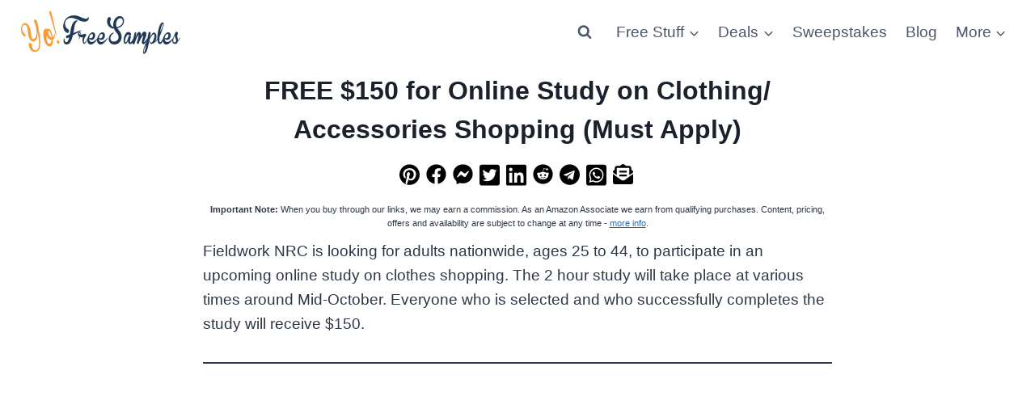

--- FILE ---
content_type: text/html; charset=utf-8
request_url: https://www.google.com/recaptcha/api2/aframe
body_size: 268
content:
<!DOCTYPE HTML><html><head><meta http-equiv="content-type" content="text/html; charset=UTF-8"></head><body><script nonce="L4KDESTcx78Wxp41AIHC6A">/** Anti-fraud and anti-abuse applications only. See google.com/recaptcha */ try{var clients={'sodar':'https://pagead2.googlesyndication.com/pagead/sodar?'};window.addEventListener("message",function(a){try{if(a.source===window.parent){var b=JSON.parse(a.data);var c=clients[b['id']];if(c){var d=document.createElement('img');d.src=c+b['params']+'&rc='+(localStorage.getItem("rc::a")?sessionStorage.getItem("rc::b"):"");window.document.body.appendChild(d);sessionStorage.setItem("rc::e",parseInt(sessionStorage.getItem("rc::e")||0)+1);localStorage.setItem("rc::h",'1768873240831');}}}catch(b){}});window.parent.postMessage("_grecaptcha_ready", "*");}catch(b){}</script></body></html>